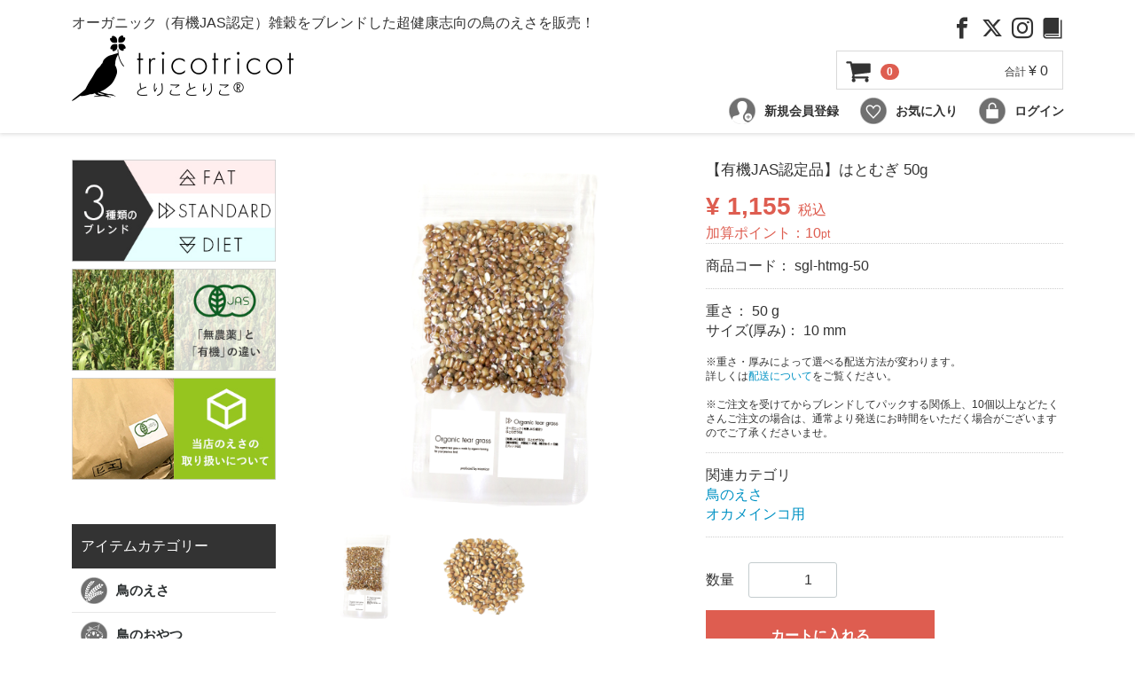

--- FILE ---
content_type: text/html; charset=UTF-8
request_url: https://www.tricotricot.com/products/detail/59
body_size: 48259
content:
<!doctype html>
<html lang="ja">
<head>

<meta charset="utf-8">
<meta http-equiv="X-UA-Compatible" content="IE=edge">
<title>
    	    【有機JAS認定品】はとむぎ 50g | tricotricot(とりことりこ)
    </title>
<meta name="viewport" content="width=device-width, initial-scale=1">
<link rel="icon" href="/template/default/img/common/favicon.ico">
<link rel="stylesheet" href="/template/default/css/style.css?v=3.0.18">
<link rel="stylesheet" href="/template/default/css/slick.css?v=3.0.18">
<link rel="stylesheet" href="/template/default/css/default.css?v=3.0.18">
<!-- for original theme CSS -->
<!-- add -->
<link rel="stylesheet" href="/template/default/css/trtr.css?v=251014">
<link rel="shortcut icon" href="/favicon.ico" type="image/vnd.microsoft.icon">
<link rel="icon" href="/favicon.ico" type="image/vnd.microsoft.icon">
<link rel="apple-touch-icon" href="/apple-touch-icon.png">
<!-- add -->
<script src="https://ajax.googleapis.com/ajax/libs/jquery/1.11.3/jquery.min.js"></script>
<script>window.jQuery || document.write('<script src="/template/default/js/vendor/jquery-1.11.3.min.js?v=3.0.18"><\/script>')</script>


            <!-- ▼Google Tag Manager head -->
            <!-- Google Tag Manager -->
<script>(function(w,d,s,l,i){w[l]=w[l]||[];w[l].push({'gtm.start':
new Date().getTime(),event:'gtm.js'});var f=d.getElementsByTagName(s)[0],
j=d.createElement(s),dl=l!='dataLayer'?'&l='+l:'';j.async=true;j.src=
'https://www.googletagmanager.com/gtm.js?id='+i+dl;f.parentNode.insertBefore(j,f);
})(window,document,'script','dataLayer','GTM-53H83KQ');</script>
<!-- End Google Tag Manager -->
        <!-- ▲Google Tag Manager head -->
    <!-- ▼Google Ecommerce Tag -->
                    <script>
        dataLayer.push({ecommerce: null}); 
        // GA4
        dataLayer.push({
            'event': 'view_item',
            'ecommerce': {
                'items': [{
                    'item_name': '【有機JAS認定品】はとむぎ 50g',
                    'item_id': 'sgl-htmg-50',
                    'price': '1155',
                    'item_category': '',
                    'quantity': '1'
                }]
            }
        });

        // UA
        dataLayer.push({
            'ecommerce': {
                'detail': {
                    'products': [{
                        'name': '【有機JAS認定品】はとむぎ 50g',
                        'id': 'sgl-htmg-50',
                        'price': '1155',
                        'category': ''
                    }]
                }
            }
        });
    </script>


        <!-- ▲Google Ecommerce Tag -->

    
</head>
<body id="page_product_detail" class="product_page">
<div id="wrapper">
    <header id="header">
        <div class="container-fluid inner">
                                                            <!-- ▼Google Tag Manager body -->
            <!-- Google Tag Manager (noscript) -->
<noscript><iframe src="https://www.googletagmanager.com/ns.html?id=GTM-53H83KQ" height="0" width="0" style="display:none;visibility:hidden"></iframe></noscript>
<!-- End Google Tag Manager (noscript) -->
        <!-- ▲Google Tag Manager body -->
    <!-- ▼ロゴ -->
            <div class="header_logo_area">
    <p class="copy">オーガニック（有機JAS認定）雑穀をブレンドした超健康志向の鳥のえさ<!--や、Goodデザインの鳥グッズ-->を販売！</p>
    <h1 class="header_logo">
        <a href="https://www.tricotricot.com/">
            <img src="/images/header/logo.png" alt="tricotricot(とりことりこ)" />
        </a>
    </h1>
</div>
        <!-- ▲ロゴ -->
    <!-- ▼SNSアイコン -->
            <div id="sns_icon_area" class="drawer_block pc">
    <ul class="sns-list">
        <li class="icon-facebook">
            <a href="https://www.facebook.com/tricotricot" target="_blank">facebook</a>
        </li>
        <li class="icon-twitter">
            <a href="https://twitter.com/tricotricot_s" target="_blank">Twitter</a>
        </li>
        <li class="icon-instagram">
            <a href="https://www.instagram.com/tricotricot/" target="_blank">Instagram</a>
        </li>
        <li class="icon-book">
            <a href="https://www.tricotricot.com/blog/" target="_blank">Blog</a>
        </li>
    </ul>
</div>
        <!-- ▲SNSアイコン -->
    <!-- ▼カゴの中 -->
                        <div id="cart_area">
    <p class="clearfix cart-trigger"><a href="#cart">
            <svg class="cb cb-shopping-cart">
                <use xlink:href="#cb-shopping-cart"/>
            </svg>
            <span class="badge">0</span>
            <svg class="cb cb-close">
                <use xlink:href="#cb-close"/>
            </svg>
        </a>
        <span class="cart_price pc">合計 <span class="price">¥ 0</span></span></p>
    <div id="cart" class="cart">
        <div class="inner">
                                                    <div class="btn_area">
                    <div class="message">
                        <p class="errormsg bg-danger" style="margin-bottom: 20px;">
                            現在カート内に<br>商品はございません。
                        </p>
                    </div>
                </div>
                    </div>
    </div>
</div>
                <!-- ▲カゴの中 -->
    <!-- ▼ログイン -->
                            <div id="member" class="member drawer_block pc">
        <ul class="member_link">
            <li id="member-entry">
                <a href="https://www.tricotricot.com/entry">
                    新規会員登録
                </a>
            </li>
                            <li id="member-fav"><a href="https://www.tricotricot.com/mypage/favorite">お気に入り</a></li>
                        <li id="member-login">
                <a href="https://www.tricotricot.com/mypage/login">
                    ログイン
                </a>
            </li>
        </ul>
    </div>

                <!-- ▲ログイン -->

                                                    <p id="btn_menu"><a class="nav-trigger" href="#nav">Menu<span></span></a></p>
        </div>
    </header>

    <div id="contents" class="theme_side_left">

        <div id="contents_top">
                                            </div>

        <div class="container-fluid inner">

            <div id="main">
                                                
                <div id="main_middle">
                        
    <!-- ▼item_detail▼ -->
    <div id="item_detail">
        <div id="detail_wrap" class="row">
            <!--★画像★-->
            <div id="item_photo_area" class="col-sm-6">
                <div id="detail_image_box__slides" class="slides">
                                                                    <div id="detail_image_box__item--1"><img src="/upload/save_image/0705114357_62c3a56d2c865.jpg"/></div>
                                                <div id="detail_image_box__item--2"><img src="/upload/save_image/0705113424_62c3a3303a32c.jpg"/></div>
                                                            </div>
            </div>

            <section id="item_detail_area" class="col-sm-6">

                <!--★商品名★-->
                <h3 id="detail_description_box__name" class="item_name">【有機JAS認定品】はとむぎ 50g</h3>
                <div id="detail_description_box__body" class="item_detail">

                    
                    <!--★通常価格★-->
                                        <!--★販売価格★-->
                    <p id="detail_description_box__sale_price" class="sale_price text-primary"> <span class="price02_default">¥ 1,155</span> <span class="small">税込</span></p>
                    <!--▼商品コード-->
                    <p id="detail_description_box__sale_point" class="text-primary">
            加算ポイント：<span>10</span><span class="small">pt</span>
    </p>

<p id="detail_description_box__item_range_code" class="item_code">商品コード： <span id="item_code_default">
                        sgl-htmg-50
                                                </span> </p>
                    <!--▲商品コード-->
					
					<!--▼商品重量/サイズ-->
                    <div class="item_size">
                        
        <p>重さ： <span>50</span> g</p>
    
        <p>サイズ(厚み)： <span>10</span> mm</p>
                            <p class="small">
                            <br />※重さ・厚みによって選べる配送方法が変わります。<br />
                            詳しくは<a href="/user_data/guide#shipment">配送について</a>をご覧ください。<br />

                                                                                                                	                            		                            	                                                        	                            
                                                        							<br />※ご注文を受けてからブレンドしてパックする関係上、10個以上などたくさんご注文の場合は、通常より発送にお時間をいただく場合がございますのでご了承くださいませ。
                            
                        </p>
                    </div>
                    <!--▲商品重量/サイズ-->

                    <!-- ▼関連カテゴリ▼ -->
                    <div id="relative_category_box" class="relative_cat">
                        <p>関連カテゴリ</p>
                                                  <ol id="relative_category_box__relative_category--59_1">
                                                        <li><a id="relative_category_box__relative_category--59_1_1" href="https://www.tricotricot.com/products/list?category_id=1">鳥のえさ</a></li>
                                                    </ol>
                                                <ol id="relative_category_box__relative_category--59_2">
                                                        <li><a id="relative_category_box__relative_category--59_2_9" href="https://www.tricotricot.com/products/list?category_id=9">オカメインコ用</a></li>
                                                    </ol>
                                            </div>
                    <!-- ▲関連カテゴリ▲ -->

                    <form action="?" method="post" id="form1" name="form1">
                        <!--▼買い物かご-->
                        <div id="detail_cart_box" class="cart_area">
                            
                                                                
                                                                <dl id="detail_cart_box__cart_quantity" class="quantity">
                                    <dt>数量</dt>
                                    <dd>
                                        <input type="number" id="quantity" name="quantity" required="required" min="1" maxlength="9" class="form-control" value="1" />
                                        
                                    </dd>
                                </dl>

                                <div class="extra-form">
                                                                                                                                                                                                                                                                                                                                                                                                                                                                </div>

                                                                <div id="detail_cart_box__button_area" class="btn_area">
                                    <ul id="detail_cart_box__insert_button" class="row">
                                        <li class="col-xs-12 col-sm-8"><button type="submit" id="add-cart" class="btn btn-primary btn-block prevention-btn prevention-mask">カートに入れる</button></li>
                                    </ul>
                                                                                                                <ul id="detail_cart_box__favorite_button" class="row">
                                                                                            <li class="col-xs-12 col-sm-8"><button type="submit" id="favorite" class="btn btn-info btn-block prevention-btn prevention-mask">お気に入りに追加</button></li>
                                                                                    </ul>
                                                                    </div>                                                      </div>
                        <!--▲買い物かご-->
                        <div style="display: none"><input type="hidden" id="mode" name="mode" /></div><div style="display: none"><input type="hidden" id="product_id" name="product_id" value="59" /></div><div style="display: none"><input type="hidden" id="product_class_id" name="product_class_id" value="67" /></div><div style="display: none"><input type="hidden" id="_token" name="_token" value="y0C5UxgqGg4cdeUWoZjX-yLMLUu88njz4NmAx2DTUuQ" /></div>
                    </form>

                    <!--★商品説明★-->
                    <p id="detail_not_stock_box__description_detail" class="item_comment">以前からご要望いただいていたはとむぎの単品商品です。<br />
えさに使用しているものと中身は同じで、<br />
量は50gになっています。<br />
<br />
熊本県でとれた有機JAS認定品のはとむぎを脱穀し、<br />
真空パックにしました。<br />
<br />
はとむぎはアミノ酸や食物繊維、<br />
タンパク質がたっぷりと含まれていて<br />
新陳代謝作用が高いと言われています。<br />
<br />
賞味期限は未開封で1年、開封後は6ヶ月となります。<br />
<br />
詳しくは<a href="/user_data/millet">当店で取り扱う雑穀等について</a>のページをご覧ください。</p>

                </div>
                <!-- /.item_detail -->

            </section>
            <!--詳細ここまで-->
        </div>

                        <div id="sub_area" class="row">
            <div class="col-sm-10 col-sm-offset-1">
                <div id="detail_free_box__freearea" class="freearea"><h4 class="subtitle">有機JAS認定品のはとむぎを店内で脱穀！</h4>

<p class="subcopy">
熊本県産のはとむぎを食べやすいように脱穀しました。
安心して与えられるはとむぎです。
</p>

<h4 class="subtitle">密封状態でお届けします。</h4>

<p class="subcopy">
新鮮な食べ物が美味しいのは、鳥だってきっと同じ。配送時の振動で真空がゆるむのを防ぎ、お届け後もなるべく鮮度を保つため、えさより若干ゆるめですが真空パックした状態でお送りします。<br><br>
<span class="sub-att">※配送中に衝撃を受けるなどして真空がゆるんだり、シール部分に粉が入るなどして保管中に真空がゆるむことがございますが、品質としてはまったく問題ございません。</span><br><br>
<span class="sub-att">※パックが破れて中身が梱包内にこぼれていたなどの場合は、配送事故の可能性がございますのですぐにご連絡ください。配送会社に確認をとり、代替品を発送させていただきます。</span>
</p></div>
            </div>
        </div>
        

<style type="text/css">
    #product_review_area {
        border-top: 1px solid #E8E8E8;
        padding-bottom: 0;
    }
    #product_review_area dl dt {
        padding: 16px 0;
        cursor: pointer;
    }
    #product_review_area dl dt:hover {
        color: #9797A0;
    }
    #product_review_area dl dt.active .cb {
        transform: rotate(180deg);
    }
    #product_review_area dl dt .cb {
        position: absolute;
        right: 16px;
        top: 17px;
    }
    #product_review_area dl dd {
        display: none;
        padding-bottom: 0;
    }
    #product_review_area .review_btn a {
        margin: 0 auto;
        padding: 16px;
        width: 100%;
    }
    #product_review_area .review_list {
        padding: 8px 0;
    }
    #product_review_area .review_list li {
        padding: 8px 0;
    }
    #product_review_area .review_list p {
        margin: 0px 0;
    }
    #product_review_area .review_list .review_date {
        font-weight: bold;
    }
    #product_review_area .recommend_average {
        margin-left: 16px;
        color: #DE5D50;
    }
    #product_review_area .review_list .recommend_level {
        margin-left: 16px;
        color: #DE5D50;
    }
    #product_review_area .review_list .recommend_name {
        margin-left: 16px;
    }
    
    @media only screen and (min-width: 768px) {
        #product_review_area {
            border-top: none;
            padding-bottom: 16px;
        }
        #product_review_area dl dt {
            padding: 16px;
        }
        #product_review_area dl dt .cb {
            position: absolute;
            right: 32px;
            top: 24px;
            font-size: 16px;
            font-size: 1.6rem;
        }
        #product_review_area dl dd {
            display: block;
            padding: 0 16px 0;
        }
        #product_review_area .review_btn {
            padding: 16px 0 0;
            text-align: center;
        }
        #product_review_area .review_btn a {
            width: auto;
            min-width: 350px;
        }
        #product_review_area .review_list li {
            padding: 8px 0;
        }
        #product_review_area .review_list p {
            margin: 0px 0;
        }
    }
</style>

<!--▼レビューエリア-->
<div id="product_review_area" class="row">
    <div class="col-sm-10 col-sm-offset-1">
        <div class="accordion">
            <dl>
                                                <dt class="heading02 sp active">
                    この商品のレビュー
                    
                    <!--平均の星の数-->
                    <span class="recommend_average">
                                    ☆☆☆☆☆

                    </span>
                    
                    <!--レビュー数-->
                    <span>
                        (0)
                    </span>
                    <svg class="cb cb-angle-down"><use xlink:href="#cb-angle-down" /></svg>
                </dt>
                <dt class="heading02 pc active">
                    この商品のレビュー
                    
                    <!--平均の星の数-->
                    <span class="recommend_average">
                                    ☆☆☆☆☆

                    </span>
                    
                    <svg class="cb cb-angle-down"><use xlink:href="#cb-angle-down" /></svg>
                </dt>
                <dd style="display:block;">
                                    </dd>
            </dl>
        </div>
        <div class="review_btn">
            <a href="https://www.tricotricot.com/plugin/products/detail/59/review" class="btn btn-info">レビューを書く</a>
        </div>
    </div>
</div>
<!-- ▲レビューエリア -->


    </div>
    <!-- ▲item_detail▲ -->
                </div>

                                                    <div id="main_bottom">
                            <!-- ▼スタンダード・ファット・ダイエット -->
            <div id="sfd-bloc">
    <h2 class="tb-title">食の細い子や太り気味の子へ<span>FAT & DIET</span></h2>
    <dl id="sfd-list">
        <dt>
            <a href="/user_data/blends"><img src="/images/bloc/sfd.jpg" alt="ブレンドの種類は3種類" /></a>
        </dt>
        <dd>
            栄養バランスに優れた「スタンダードブレンド」に加え、消耗しやすい換羽期・抱卵期の子や食が細い子用に比較的脂質が高めな「ファットブレンド」、太り気味の子用に比較的脂質を抑えた「ダイエットブレンド」、3種類のブレンドをご用意しております。
        </dd>
    </dl>
</div>
        <!-- ▲スタンダード・ファット・ダイエット -->
    <!-- ▼新着商品 -->
            <div id="tgd-bloc">
    <h2 class="tb-title">新入荷!!<span>NEW ARRIVAL</span></h2>
    <ul id="tgd-list2">
        <li>
            <dl class="tgd-chlist">
                <dt class="tgd-chimg"><a href="/products/detail/88"><img src="/images/bloc/tgd-moku03.webp" alt="【新色】MOKU ライトタオル Mサイズ(当店オリジナル♪ことりの刺繍入り)" /></a></dt>
                <dd class="tgd-chname"><a href="/products/detail/88">【新色】MOKU ライトタオル Mサイズ(当店オリジナル♪ことりの刺繍入り)</a></dd>
                <dd class="tgd-chprice">1,540<span>円(税込)</span></dd>
            </dl>
        </li>
        <li>
            <dl class="tgd-chlist">
                <dt class="tgd-chimg"><a href="/products/detail/87"><img src="/images/bloc/tgd-moku04.webp" alt="【新色】MOKU ハンカチ(当店オリジナル♪ことりの刺繍入り)" /></a></dt>
                <dd class="tgd-chname"><a href="/products/detail/87">【新色】MOKU ハンカチ(当店オリジナル♪ことりの刺繍入り)</a></dd>
                <dd class="tgd-chprice">770<span>円(税込)</span></dd>
            </dl>
        </li>
        <li>
            <dl class="tgd-chlist">
                <dt class="tgd-chimg"><a href="/products/detail/70"><img src="/images/bloc/tgd-moku01.webp" alt="MOKU ライトタオル Mサイズ(当店オリジナル♪ことりの刺繍入り)" /></a></dt>
                <dd class="tgd-chname"><a href="/products/detail/70">MOKU ライトタオル Mサイズ(当店オリジナル♪ことりの刺繍入り)</a></dd>
                <dd class="tgd-chprice">1,540<span>円(税込)</span></dd>
            </dl>
        </li>
        <li>
            <dl class="tgd-chlist">
                <dt class="tgd-chimg"><a href="/products/detail/71"><img src="/images/bloc/tgd-moku02.webp" alt="MOKU ハンカチ(当店オリジナル♪ことりの刺繍入り)" /></a></dt>
                <dd class="tgd-chname"><a href="/products/detail/71">MOKU ハンカチ（当店オリジナル♪ことりの刺繍入り）</a></dd>
                <dd class="tgd-chprice">770<span>円(税込)</span></dd>
            </dl>
        </li>
    </ul>
</div>
        <!-- ▲新着商品 -->
    <!-- ▼特集 -->
            <div id="spi-bloc">
    <h2 class="tb-title">とりことりこって？<span>ABOUT tricotricot</span></h2>
    <ul id="spi-list">
        <li>
            <dl class="spi-chlist">
                <dt class="spi-chimg"><img src="/images/bloc/spi-welcome.jpg" alt="はじめまして、とりことりこです。" /></dt>
                <dd class="spi-chtxt">はじめまして、とりことりこです。</dd>
                <dd class="spi-chlink"><a href="/user_data/welcome">詳しくはこちら</a></dd>
            </dl>
        </li>
        <li>
            <dl class="spi-chlist">
                <dt class="spi-chimg"><img src="/images/bloc/spi-organic.jpg" alt="「無農薬」と「有機」の違い" /></dt>
                <dd class="spi-chtxt">「無農薬」と「有機」の違い</dd>
                <dd class="spi-chlink"><a href="/user_data/organic">詳しくはこちら</a></dd>
            </dl>
        </li>
        <li>
            <dl class="spi-chlist">
                <dt class="spi-chimg"><img src="/images/bloc/spi-millet.jpg" alt="当店で取り扱う雑穀等について" /></dt>
                <dd class="spi-chtxt">当店で取り扱う雑穀等について</dd>
                <dd class="spi-chlink"><a href="/user_data/millet">詳しくはこちら</a></dd>
            </dl>
        </li>
    </ul>
</div>
        <!-- ▲特集 -->
    <!-- ▼鳥グッズ -->
            <div id="tgd-bloc">
    <h2 class="tb-title">鳥グッズ<span>GOODS</span></h2>
    <ul id="tgd-list">
        <li>
            <dl class="tgd-chlist">
                <dt class="tgd-chimg"><a href="/products/detail/37"><img src="/images/bloc/tgd-badge01.jpg" alt="缶バッジ(1) FREE AS A BIRD" /></a></dt>
                <dd class="tgd-chname"><a href="/products/detail/37">缶バッジ(1) FREE AS A BIRD</a></dd>
                <dd class="tgd-chprice">242<span>円(税込)</span></dd>
            </dl>
        </li>
        <li>
            <dl class="tgd-chlist">
                <dt class="tgd-chimg"><a href="/products/detail/38"><img src="/images/bloc/tgd-badge02.jpg" alt="缶バッジ(2) tricotricotロゴ" /></a></dt>
                <dd class="tgd-chname"><a href="/products/detail/38">缶バッジ(2) tricotricotロゴ</a></dd>
                <dd class="tgd-chprice">242<span>円(税込)</span></dd>
            </dl>
        </li>
        <li>
            <dl class="tgd-chlist">
                <dt class="tgd-chimg"><a href="/products/detail/39"><img src="/images/bloc/tgd-badge03.jpg" alt="缶バッジ(3) ことりこ正面顔" /></a></dt>
                <dd class="tgd-chname"><a href="/products/detail/39">缶バッジ(3) ことりこ正面顔</a></dd>
                <dd class="tgd-chprice">242<span>円(税込)</span></dd>
            </dl>
        </li>
        <li>
            <dl class="tgd-chlist">
                <dt class="tgd-chimg"><a href="/products/detail/40"><img src="/images/bloc/tgd-badge04.jpg" alt="缶バッジ(4) ことりこ横向き全身" /></a></dt>
                <dd class="tgd-chname"><a href="/products/detail/40">缶バッジ(4) ことりこ横向き全身</a></dd>
                <dd class="tgd-chprice">242<span>円(税込)</span></dd>
            </dl>
        </li>
        <li>
            <dl class="tgd-chlist">
                <dt class="tgd-chimg"><a href="/products/detail/41"><img src="/images/bloc/tgd-badge05.jpg" alt="缶バッジ(5) ことりこレトロバージョン" /></a></dt>
                <dd class="tgd-chname"><a href="/products/detail/41">缶バッジ(5) ことりこレトロバージョン</a></dd>
                <dd class="tgd-chprice">242<span>円(税込)</span></dd>
            </dl>
        </li>
    </ul>
    <ul id="tgd-list2">
        <li>
            <dl class="tgd-chlist">
                <dt class="tgd-chimg"><a href="/products/detail/43"><img src="/images/bloc/tgd-brace01.jpg" alt="ブレスレット(1) 桜文鳥カラー" /></a></dt>
                <dd class="tgd-chname"><a href="/products/detail/43">ブレスレット(1) 桜文鳥カラー</a></dd>
                <dd class="tgd-chprice">5,390<span>円(税込)</span></dd>
            </dl>
        </li>
        <li>
            <dl class="tgd-chlist">
                <dt class="tgd-chimg"><a href="/products/detail/44"><img src="/images/bloc/tgd-brace02.jpg" alt="ブレスレット(2) 白文鳥カラー" /></a></dt>
                <dd class="tgd-chname"><a href="/products/detail/44">ブレスレット(2) 白文鳥カラー</a></dd>
                <dd class="tgd-chprice">5,390<span>円(税込)</span></dd>
            </dl>
        </li>
        <li>
            <dl class="tgd-chlist">
                <dt class="tgd-chimg"><a href="/products/detail/45"><img src="/images/bloc/tgd-brace03.jpg" alt="ブレスレット(3) セキセイインコ グリーン系カラー" /></a></dt>
                <dd class="tgd-chname"><a href="/products/detail/45">ブレスレット(3) セキセイインコ グリーン系カラー</a></dd>
                <dd class="tgd-chprice">5,390<span>円(税込)</span></dd>
            </dl>
        </li>
        <li>
            <dl class="tgd-chlist">
                <dt class="tgd-chimg"><a href="/products/detail/46"><img src="/images/bloc/tgd-brace04.jpg" alt="ブレスレット(4) セキセイインコ ブルー系カラー" /></a></dt>
                <dd class="tgd-chname"><a href="/products/detail/46">ブレスレット(4) セキセイインコ ブルー系カラー</a></dd>
                <dd class="tgd-chprice">5,390<span>円(税込)</span></dd>
            </dl>
        </li>
        <li>
            <dl class="tgd-chlist">
                <dt class="tgd-chimg"><a href="/products/detail/47"><img src="/images/bloc/tgd-brace05.jpg" alt="ブレスレット(5) コザクラインコ グリーン系カラー" /></a></dt>
                <dd class="tgd-chname"><a href="/products/detail/47">ブレスレット(5) コザクラインコ グリーン系カラー</a></dd>
                <dd class="tgd-chprice">5,390<span>円(税込)</span></dd>
            </dl>
        </li>
        <li>
            <dl class="tgd-chlist">
                <dt class="tgd-chimg"><a href="/products/detail/48"><img src="/images/bloc/tgd-brace06.jpg" alt="ブレスレット(6) コザクラインコ イエロー系カラー" /></a></dt>
                <dd class="tgd-chname"><a href="/products/detail/48">ブレスレット(6) コザクラインコ イエロー系カラー</a></dd>
                <dd class="tgd-chprice">5,390<span>円(税込)</span></dd>
            </dl>
        </li>
        <li>
            <dl class="tgd-chlist">
                <dt class="tgd-chimg"><a href="/products/detail/49"><img src="/images/bloc/tgd-brace07.jpg" alt="ブレスレット(7) オカメインコ ノーマルカラー" /></a></dt>
                <dd class="tgd-chname"><a href="/products/detail/49">ブレスレット(7) オカメインコ ノーマルカラー</a></dd>
                <dd class="tgd-chprice">5,390<span>円(税込)</span></dd>
            </dl>
        </li>
        <li>
            <dl class="tgd-chlist">
                <dt class="tgd-chimg"><a href="/products/detail/50"><img src="/images/bloc/tgd-brace08.jpg" alt="ブレスレット(8) オカメインコ ルチノーカラー" /></a></dt>
                <dd class="tgd-chname"><a href="/products/detail/50">ブレスレット(8) オカメインコ ルチノーカラー</a></dd>
                <dd class="tgd-chprice">5,390<span>円(税込)</span></dd>
            </dl>
        </li>
    </ul>
</div>
        <!-- ▲鳥グッズ -->
    <!-- ▼メインバナー01 -->
            <div id="mb01-bloc">
    <h2 class="tb-title">こちらもオススメです<span>RECOMMEND</span></h2>
    <ul id="mb01-list">
        <!--<li>
            <a href="/products/detail/74">
                <img src="/images/bloc/mb01-mikan240327.jpg" alt="とりのおやつ20g(有機JASドライみかん)" />
            </a>
        </li>-->
        <!--<li>
            <a href="/products/detail/51">
                <img src="/images/bloc/mb01-trt.jpg" alt="とりのおやつ20g(有機JAS認定はとむぎ+小松菜)" />
            </a>
        </li>-->
        <li>
            <a href="/products/detail/59">
                <img src="/images/bloc/mb01-htmg.jpg" alt="有機JASはとむぎ50g" />
            </a>
        </li>
        <li>
            <a href="/products/detail/52">
                <img src="/images/bloc/mb01-bri.jpg" alt="手洗いボレー粉50g" />
            </a>
        </li>
        <li>
            <a href="/products/detail/35">
                <img src="/images/bloc/mb01-rawh.jpg" alt="オーガニック(有機JAS認定)赤あわ穂 100g" />
            </a>
        </li>
        <li>
            <a href="/products/detail/16">
                <img src="/images/bloc/mb01-yawh.jpg" alt="オーガニック(有機JAS認定)黄あわ穂 100g" />
            </a>
        </li>
        <li>
            <a href="/products/detail/34">
                <img src="/images/bloc/mb01-bll.jpg" alt="BLL(Bird Life Line)カード・シート・ステッカーセット" />
            </a>
        </li>
    </ul>
</div>
        <!-- ▲メインバナー01 -->

                    </div>
                                            </div>
			
                                        <div id="side_left" class="side">
                                            <!-- ▼レフトバナー01 -->
            <div id="lb01">
    <ul class="leftbanner">
        <li>
            <a href="/user_data/blends"><img src="/images/left/lb01-blends.jpg" alt="ブレンドの種類は3種類" /></a>
        </li>
        <li>
            <a href="/user_data/organic"><img src="/images/left/lb01-organic.jpg" alt="「無農薬」と「有機」の違い" /></a>
        </li>
        <li>
            <a href="/user_data/handling"><img src="/images/left/lb01-handling.jpg" alt="当店のえさの取り扱いについて" /></a>
        </li>
        <!--
        <li>
            <a href="/products/list?category_id=19"><img src="/images/left/lb01-subscriptions.jpg" alt="定期購入はじめました" /></a>
        </li>
        -->
    </ul>
</div>
        <!-- ▲レフトバナー01 -->
    <!-- ▼カテゴリ -->
                        <nav id="category" class="drawer_block pc">
    <ul class="category-nav">

        <li class="cat-type">アイテムカテゴリー</li>

        <li id="catnav-millet">
            <a href="/products/list?category_id=1">
                鳥のえさ
            </a>
        </li>

        <li id="catnav-treat">
            <a href="/products/list?category_id=20">
                鳥のおやつ
            </a>
        </li>

        <li id="catnav-others">
            <a href="/products/list?category_id=2">
                その他鳥用品
            </a>
        </li>

        <li id="catnav-goods">
            <a href="/products/list?category_id=6">
                鳥グッズ
            </a>
        </li>

        <li class="cat-type">鳥の種類で探す</li>

        <li id="catnav-jsp">
            <a href="/products/list?category_id=7">
                文鳥用
            </a>
        </li>

        <li id="catnav-sgp">
            <a href="/products/list?category_id=8">
                セキセイインコ用
            </a>
        </li>

        <li id="catnav-rfl">
            <a href="/products/list?category_id=15">
                コザクラインコ用
            </a>
        </li>

        <li id="catnav-ckt">
            <a href="/products/list?category_id=9">
                オカメインコ用
            </a>
        </li>

        <li id="catnav-person">
            <a href="/products/list?category_id=12">
                鳥好きのヒト用
            </a>
        </li>

        <li class="cat-type">ブレンドの種類で探す</li>

        <li id="catnav-standard">
            <a href="/products/list?category_id=16">
                スタンダード
            </a>
        </li>

        <li id="catnav-diet">
            <a href="/products/list?category_id=17">
                ダイエット
            </a>
        </li>

        <li id="catnav-fat">
            <a href="/products/list?category_id=18">
                ファット<span>(換羽期・抱卵期用)</span>
            </a>
        </li>

    </ul> <!-- category-nav -->
</nav>
                <!-- ▲カテゴリ -->
    <!-- ▼とりことりこについて -->
            <nav id="about" class="drawer_block pc">
    <h2 class="block-title">とりことりこについて</h2>
    <ul class="about-nav">
        <li id="abnav-about">
            <a href="/help/about">
                当サイトについて
            </a>
        </li>
        <li id="abnav-tradelaw">
            <a href="/help/tradelaw">
                <span>特定商取引に関する法律に基づく表記</span>
            </a>
        </li>
        <li id="abnav-guide">
            <a href="/user_data/guide">
                お買い物ガイド
            </a>
        </li>
        <li id="abnav-pp">
            <a href="/help/privacy">
                プライバシーポリシー
            </a>
        </li>
        <li id="abnav-contact">
            <a href="/contact">
                お問い合わせ
            </a>
        </li>
    </ul> <!-- about-nav -->
</nav>
        <!-- ▲とりことりこについて -->
    <!-- ▼レフトバナー02 -->
            <div id="lb02">
    <ul class="leftbanner">
        <li class="mb">
            <a href="/user_data/welcome"><img src="/images/left/lb02-welcome.jpg" alt="はじめまして" /></a>
        </li>
        <li class="mb">
            <a href="/user_data/millet"><img src="/images/left/lb02-millet.jpg" alt="当店で取り扱う雑穀等について" /></a>
        </li>
        <li class="mb">
            <a href="/user_data/gallery"><img src="/images/left/lb02-gallery.jpg" alt="愛鳥自慢のページ" /></a>
        </li>
        <li class="mb">
            <a href="/user_data/cv"><img src="/images/left/lb02-cv.jpg" alt="お客さまの声" /></a>
        </li>
        <li class="mb">
            <a href="/user_data/15times"><img src="/images/left/lb02-15times.jpg" alt="愛鳥の寿命を1.5倍に伸ばしたい" /></a>
        </li>
        <li class="mb">
            <a href="/blog/" target="_blank"><img src="/images/left/lb02-blog.jpg" alt="スタッフブログ" /></a>
        </li>
        <li class="mb">
            <a href="https://store.line.me/stickershop/product/7957436" target="_blank"><img src="/images/left/lb02-linestamp02-jsp.jpg" alt="LINEスタンプ もちまる鳥 文鳥編" /></a>
        </li>
        <li class="mb">
            <a href="https://store.line.me/stickershop/product/8145123" target="_blank"><img src="/images/left/lb02-linestamp02-sgp.jpg" alt="LINEスタンプ もちまる鳥 セキセイインコ編" /></a>
        </li>
        <li class="mb">
            <a href="https://store.line.me/stickershop/product/8052215" target="_blank"><img src="/images/left/lb02-linestamp02-rfl.jpg" alt="LINEスタンプ もちまる鳥 コザクラインコ編" /></a>
        </li>
        <li class="mb">
            <a href="https://store.line.me/stickershop/product/7834577" target="_blank"><img src="/images/left/lb02-linestamp02-ckt.jpg" alt="LINEスタンプ もちまる鳥 オカメインコ編" /></a>
        </li>
        <li class="mb">
            <a href="https://store.line.me/stickershop/product/4238688" target="_blank"><img src="/images/left/lb02-linestamp-yib.jpg" alt="LINEスタンプ ゆるいインコと文鳥ズ" /></a>
        </li>
        <li class="mb">
            <a href="http://birdstory.net/" target="_blank"><img src="/images/left/lb02-birdstory.jpg" alt="Bird Story" /></a>
        </li>
        <li class="mb">
            <a href="https://www.tekst.jp/" target="_blank"><img src="/images/left/lb02-tekst.jpg" alt="tekst" /></a>
        </li>
    </ul>
</div>
        <!-- ▲レフトバナー02 -->
    <!-- ▼定休日カレンダー -->
            <link rel="stylesheet" href="/template/default/css/pg_calendar.css">
<link rel="stylesheet" href="/template/default/css/calender-add.css">
<div id="calendar" class="calendar hidden-xs">
	<div class="calendar_title">カレンダー</div>



	<table>
		<caption>2026年1月の定休日</caption>
		<thead><tr><th id="sunday">日</th><th>月</th><th>火</th><th>水</th><th>木</th><th>金</th><th id="saturday">土</th></tr></thead>
		<tbody>
			<tr>
				<td>&nbsp;</td>
				<td>&nbsp;</td>
				<td>&nbsp;</td>
				<td>&nbsp;</td>
				<td class="holiday">1</td>
				<td class="holiday">2</td>
				<td class="holiday">3</td>
			</tr>
			<tr>
				<td class="holiday">4</td>
				<td>5</td>
				<td>6</td>
				<td>7</td>
				<td>8</td>
				<td>9</td>
				<td class="holiday">10</td>
			</tr>
			<tr>
				<td class="holiday">11</td>
				<td class="holiday">12</td>
				<td>13</td>
				<td>14</td>
				<td>15</td>
				<td>16</td>
				<td class="holiday">17</td>
			</tr>
			<tr>
				<td class="holiday">18</td>
				<td>19</td>
				<td>20</td>
				<td>21</td>
				<td>22</td>
				<td>23</td>
				<td class="holiday">24</td>
			</tr>
			<tr>
				<td class="holiday">25</td>
				<td>26</td>
				<td>27</td>
				<td>28</td>
				<td>29</td>
				<td>30</td>
				<td class="holiday">31</td>
			</tr>
		</tbody>
	</table>

				

	<table>
		<caption>2026年2月の定休日</caption>
		<thead><tr><th id="sunday">日</th><th>月</th><th>火</th><th>水</th><th>木</th><th>金</th><th id="saturday">土</th></tr></thead>
		<tbody>
			<tr>
				<td class="holiday">1</td>
				<td>2</td>
				<td>3</td>
				<td>4</td>
				<td>5</td>
				<td>6</td>
				<td class="holiday">7</td>
			</tr>
			<tr>
				<td class="holiday">8</td>
				<td>9</td>
				<td>10</td>
				<td class="holiday">11</td>
				<td>12</td>
				<td class="holiday">13</td>
				<td class="holiday">14</td>
			</tr>
			<tr>
				<td class="holiday">15</td>
				<td>16</td>
				<td>17</td>
				<td>18</td>
				<td>19</td>
				<td>20</td>
				<td class="holiday">21</td>
			</tr>
			<tr>
				<td class="holiday">22</td>
				<td class="holiday">23</td>
				<td>24</td>
				<td>25</td>
				<td>26</td>
				<td>27</td>
				<td class="holiday">28</td>
			</tr>
			<tr>
				<td>&nbsp;</td>
				<td>&nbsp;</td>
				<td>&nbsp;</td>
				<td>&nbsp;</td>
				<td>&nbsp;</td>
				<td>&nbsp;</td>
				<td>&nbsp;</td>
			</tr>
		</tbody>
	</table>
</div>
        <!-- ▲定休日カレンダー -->

                                    </div>
                        
                                    
                                    
        </div>

        <footer id="footer">
                                                            <!-- ▼フッター -->
            <div class="container-fluid inner">

    <div id="footer-guide" class="clearfix">
      <div id="fg-security" class="fg-bloc">
        <p class="fg-title">セキュリティについて<br />（<a href="/help/privacy">>プライバシーポリシー</a>）</p>
        <dl class="fg-dl">
          <dt>セキュリティ保護</dt>
          <dd>当サイトでは、実在性の証明とプライバシー保護のため、SSLサーバ証明書を使用し、SSL暗号化通信を実現しています。</dd>
          <dt>サイトシール.</dt>
          <dd>
            <div id="DigiCertClickID_FD-p1KNR"></div>
            <script type="text/javascript">
	        var __dcid = __dcid || [];
	        __dcid.push({"cid":"DigiCertClickID_FD-p1KNR","tag":"FD-p1KNR"});
	        (function(){var cid=document.createElement("script");cid.async=true;cid.src="//seal.digicert.com/seals/cascade/seal.min.js";var s = document.getElementsByTagName("script");var ls = s[(s.length - 1)];ls.parentNode.insertBefore(cid, ls.nextSibling);}());
            </script>
          </dd>
        </dl>
      </div>
      <div  id="fg-payment" class="fg-bloc">
        <p class="fg-title">お支払い方法について<br />（<a href="/user_data/guide#payment">>お買物ガイド</a>）</p>
        <dl class="fg-dl">
          <dt>クレジットカード決済</dt>
          <dd>VISA・MASTER・JCB・AMEX・Dinersの各カードをご利用いただけます。</dd>
          <dt>代金引換</dt>
          <dd>商品お受け取り時、日本郵便の配達員さんに代金をお支払いただきます。</dd>
          <dt>銀行振込</dt>
          <dd>ご注文確認メールに記載された当社の銀行口座へお振込いただきます。</dd>
        </dl>
      </div>
      <div id="fg-shipment" class="fg-bloc">
        <p class="fg-title">配送について<br />（<a href="/user_data/guide#shipment">>お買物ガイド</a>）</p>
        <dl class="fg-dl">
          <dt>配送会社</dt>
          <dd>日本郵便株式会社</dd>
          <dt>送料</dt>
          <dd>ゆうパケット：全国一律360円(税込)<br />ゆうパック：792円(税込)〜<br />11,000円(税込)以上のご注文で送料無料</dd>
          <dt>お届け日時指定</dt>
          <dd>ゆうパケットは日時指定できません。ゆうパックは以下の時間帯でお届け時間を指定できます。<br />午前中・12〜14時・14〜16時・16〜18時・18〜20時・19〜21時</dd>
        </dl>
      </div>
      <div id="fg-contact" class="fg-bloc">
        <p class="fg-title">とりことりこについて<br />（<a href="/contact">>お問い合わせ</a>）</p>
        <dl class="fg-dl">
          <dt>運営会社</dt>
          <dd>株式会社tekst（てくすと）<br />〒814-0164<br />福岡市早良区賀茂2-5-35-5<br />TEL: 092-861-5117<br />FAX: 092-518-5342<br />(お電話・FAX・メール等でのご注文は承っておりません)<br /><a href="http://www.tekst.jp" target="_blank">>運営会社ホームページ</a></dd>
          <dt>営業日</dt>
          <dd>土日祝を除く平日 10:00〜18:00<br />※詳しくは営業カレンダーをご覧ください。</dd>
        </dl>
      </div>
    </div>
    <div id="copyright">Copyright (c) tricotricot All rights reserved.</div>

</div>
        <!-- ▲フッター -->

                                        
        </footer>

    </div>
	
    <a href="#" id="gototop">pagetop</a>

    <div id="drawer" class="drawer sp">
    </div>

</div>

<div class="overlay"></div>

<script src="/template/default/js/vendor/bootstrap.custom.min.js?v=3.0.18"></script>
<script src="/template/default/js/vendor/slick.min.js?v=3.0.18"></script>
<script src="/template/default/js/function.js?v=3.0.18"></script>
<script src="/template/default/js/eccube.js?v=3.0.18"></script>
<script src="/template/default/js/vendor/gototop.js"></script>
<script>
$(function () {
    $('#drawer').append($('.drawer_block').clone(true).children());
    $.ajax({
        url: '/template/default/img/common/svg.html',
        type: 'GET',
        dataType: 'html',
    }).done(function(data){
        $('body').prepend(data);
    }).fail(function(data){
    });
});
</script>
<script>
    eccube.classCategories = {"__unselected":{"__unselected":{"name":"\u9078\u629e\u3057\u3066\u304f\u3060\u3055\u3044","product_class_id":""}},"__unselected2":{"#":{"classcategory_id2":"","name":"","stock_find":true,"price01":"","price02":"1,155","product_class_id":"67","product_code":"sgl-htmg-50","product_type":"1"}}};

    // 規格2に選択肢を割り当てる。
    function fnSetClassCategories(form, classcat_id2_selected) {
        var $form = $(form);
        var product_id = $form.find('input[name=product_id]').val();
        var $sele1 = $form.find('select[name=classcategory_id1]');
        var $sele2 = $form.find('select[name=classcategory_id2]');
        eccube.setClassCategories($form, product_id, $sele1, $sele2, classcat_id2_selected);
    }

    </script>

<script>
$(function(){
    $('.carousel').slick({
        infinite: false,
        speed: 300,
        prevArrow:'<button type="button" class="slick-prev"><span class="angle-circle"><svg class="cb cb-angle-right"><use xlink:href="#cb-angle-right" /></svg></span></button>',
        nextArrow:'<button type="button" class="slick-next"><span class="angle-circle"><svg class="cb cb-angle-right"><use xlink:href="#cb-angle-right" /></svg></span></button>',
        slidesToShow: 4,
        slidesToScroll: 4,
        responsive: [
            {
                breakpoint: 768,
                settings: {
                    slidesToShow: 3,
                    slidesToScroll: 3
                }
            }
        ]
    });

    $('.slides').slick({
        dots: true,
        arrows: false,
        speed: 300,
        customPaging: function(slider, i) {
            return '<button class="thumbnail">' + $(slider.$slides[i]).find('img').prop('outerHTML') + '</button>';
        }
    });

    $('#favorite').click(function() {
        $('#mode').val('add_favorite');
    });

    $('#add-cart').click(function() {
        $('#mode').val('add_cart');
    });

    // bfcache無効化
    $(window).bind('pageshow', function(event) {
        if (event.originalEvent.persisted) {
            location.reload(true);
        }
    });
});
</script>

</body>
</html>


--- FILE ---
content_type: text/css
request_url: https://www.tricotricot.com/template/default/css/trtr.css?v=251014
body_size: 31042
content:
@charset "UTF-8";


/****************
COMMON
****************/

body {
	background-color: #fff;
	color: #333;
}
a:hover img {
	opacity: 0.8;
}


/****************
MyPage
****************/

#custadd-att {
    width: 98%;
	margin: 20px auto;
	padding: 10px;
    color: #de5d50;
	background-color: #fbe6e3;
	font-weight: bold;
	border: #de5d50 1px solid;
}


/****************
HEADER
****************/

p.cart-trigger a:link,
p.cart-trigger a:visited,
p.cart-trigger a:hover,
p.cart-trigger a:active {
    color: #333;
}
.member_link a {
    color: #333;
	font-weight: bolder;
	font-size: 14px;
}
.member_link a:hover {
    color: #333;
	opacity: .77;
}
.member_link a .cb {
    fill: #333333;
}
.member_link #member-mypage a {
    padding-left: 50px;
	background-image: url(/images/bloc/member-mypage.png);
	background-size: 50px 50px;
    background-position: 0 0;
	background-repeat: no-repeat;
}
.member_link #member-fav a {
    padding-left: 50px;
	background-image: url(/images/bloc/member-fav.png);
	background-size: 50px 50px;
    background-position: 0 0;
	background-repeat: no-repeat;
}
.member_link #member-logout a {
    padding-left: 50px;
	background-image: url(/images/bloc/member-logout.png);
	background-size: 50px 50px;
    background-position: 0 0;
	background-repeat: no-repeat;
}
.member_link #member-entry a {
    padding-left: 50px;
	background-image: url(/images/bloc/member-entry.png);
	background-size: 50px 50px;
    background-position: 0 0;
	background-repeat: no-repeat;
}
.member_link #member-login a {
    padding-left: 50px;
	background-image: url(/images/bloc/member-login.png);
	background-size: 50px 50px;
    background-position: 0 0;
	background-repeat: no-repeat;
}
.nav-trigger span, .nav-trigger span::before, .nav-trigger span::after {
    background: #333;
}
.drawer-open .nav-trigger span::before, .drawer-open .nav-trigger span::after {
    background: #333;
}


/****************
FOOTER
****************/

#footer {
    background: url(/images/footer/footer-bg.png) 0 0 repeat;
}
#footer-guide {
    width: 100%;
	margin-bottom: 35px;
}
#footer-guide a {
	color: #245fbb;
    border-bottom: 0;
}
#footer-guide a:hover {
	color: #245fbb;
	opacity: 0.88;
}
#fg-security {
    background: url(/images/footer/bg-fg-security.png) right 15px no-repeat;
	background-size: 40px 40px;
}
#fg-payment {
    background: url(/images/footer/bg-fg-payment.png) right 15px no-repeat;
	background-size: 40px 40px;
}
#fg-shipment {
    background: url(/images/footer/bg-fg-shipment.png) right 15px no-repeat;
	background-size: 40px 40px;
}
#fg-contact {
    background: url(/images/footer/bg-fg-contact.png) right 15px no-repeat;
	background-size: 40px 40px;
}
p.fg-title {
    margin: 0 0 15px 0;
    font-size: 15px;
	color: #ccc;
}
dl.fg-dl {
    margin: 0;
	padding: 0;
}
dl.fg-dl dt {
    margin: 0 0 5px 0;
    padding: 0 0 0 20px;
    background: url(/images/footer/bg-arrow.png) 0 0 no-repeat;
    font-size: 14px;
    line-height: 20px;
	color: #999;
    border-bottom: #999 1px dotted;
}
dl.fg-dl dd {
    margin: 0 0 10px 0;
    padding: 0;
    font-size: 13px;
    line-height: 15px;
	color: #666;
}
#copyright {
    color: #fff;
	font-size: 13px;
	text-align: right;
	margin-right: 1%;
}


/****************
ICON FONT
****************/

@font-face {
    font-family: 'icomoon';
    src: url(/fonts/icomoon231005.ttf) format("truetype");
}
#sns_icon_area {
    position: absolute;
	top: 0;
	right: 16px;
	z-index: 99999;
}
.sns-list {
    font-size: 0;
	margin: 0;
	padding: 0;
	text-align: center;
}
.sns-list li {
    display: inline-block;
	/display: inline;
	/zoom: 1;
	margin: 0 0 0 10px;
}
.sns-list li a {
    color: #333;
}
.sns-list li a:before {
    font-family: 'icomoon';
    font-size: 24px;
}
.sns-list li.icon-facebook a:before {
    content: "\ea90";
}
.sns-list li.icon-facebook a:hover {
    color: #315096;
}
.sns-list li.icon-twitter a:before {
    content: "\e901";
}
.sns-list li.icon-twitter a:hover {
    color: #101419;
}
.sns-list li.icon-instagram a:before {
    content: "\e900";
}
.sns-list li.icon-instagram a:hover {
    color: #e4405f;
}
.sns-list li.icon-book a:before {
    content: "\e91f";
}
.sns-list li.icon-book a:hover {
    color: #21759b;
}


/****************
BLOC
****************/

/* common */
.block-title {
    color: #fff;
	background-color: #333;
    display: block;
    height: 50px;
    line-height: 50px;
	margin: 0;
    padding: 0 10px;
	font-size: 16px;
	font-weight: normal;
}

/* category-navi */
.category-nav {
    margin-bottom: 50px;
}
.category-nav a {
    color: #333;
    font-size: 15px;
}
.category-nav li a span {
    font-size: 12px;
}
.category-nav .cat-type {
    color: #fff;
	background-color: #333;
    display: block;
    height: 50px;
    line-height: 50px;
    padding: 0 10px;
}
.category-nav #catnav-millet a {
    padding-left: 50px;
	background-image: url(/images/bloc/catnav-millet.png);
	background-size: 50px 50px;
    background-position: 0 0;
	background-repeat: no-repeat;
}
.category-nav #catnav-treat a {
    padding-left: 50px;
	background-image: url(/images/bloc/catnav-treat.png);
	background-size: 50px 50px;
    background-position: 0 0;
	background-repeat: no-repeat;
}
.category-nav #catnav-others a {
    padding-left: 50px;
	background-image: url(/images/bloc/catnav-others.png);
	background-size: 50px 50px;
    background-position: 0 0;
	background-repeat: no-repeat;
}
.category-nav #catnav-goods a {
    padding-left: 50px;
	background-image: url(/images/bloc/catnav-goods.png);
	background-size: 50px 50px;
    background-position: 0 0;
	background-repeat: no-repeat;
}
.category-nav #catnav-jsp a {
    padding-left: 50px;
	background-image: url(/images/bloc/catnav-jsp.png);
	background-size: 50px 50px;
    background-position: 0 0;
	background-repeat: no-repeat;
}
.category-nav #catnav-sgp a {
    padding-left: 50px;
	background-image: url(/images/bloc/catnav-sgp.png);
	background-size: 50px 50px;
    background-position: 0 0;
	background-repeat: no-repeat;
}
.category-nav #catnav-rfl a {
    padding-left: 50px;
	background-image: url(/images/bloc/catnav-rfl.png);
	background-size: 50px 50px;
    background-position: 0 0;
	background-repeat: no-repeat;
}
.category-nav #catnav-ckt a {
    padding-left: 50px;
	background-image: url(/images/bloc/catnav-ckt.png);
	background-size: 50px 50px;
    background-position: 0 0;
	background-repeat: no-repeat;
}
.category-nav #catnav-person a {
    padding-left: 50px;
	background-image: url(/images/bloc/catnav-person.png);
	background-size: 50px 50px;
    background-position: 0 0;
	background-repeat: no-repeat;
}
.category-nav #catnav-standard a {
    padding-left: 50px;
	background-image: url(/images/bloc/catnav-standard.png);
	background-size: 50px 50px;
    background-position: 0 0;
	background-repeat: no-repeat;
}
.category-nav #catnav-diet a {
    padding-left: 50px;
	background-image: url(/images/bloc/catnav-diet.png);
	background-size: 50px 50px;
    background-position: 0 0;
	background-repeat: no-repeat;
}
.category-nav #catnav-fat a {
    padding-left: 50px;
	background-image: url(/images/bloc/catnav-fat.png);
	background-size: 50px 50px;
    background-position: 0 0;
	background-repeat: no-repeat;
}

/* about-navi */
.about-nav {
    margin-bottom: 50px;
}
#drawer .about-nav {
    margin-bottom: 16px;
}
.about-nav li a {
    display: block;
    height: 50px;
    line-height: 50px;
    padding: 0 10px;
    color: #333;
    font-size: 15px;
    font-weight: bold;
    -webkit-font-smoothing: antialiased;
    -moz-osx-font-smoothing: grayscale;
    overflow: hidden;
    text-overflow: ellipsis;
    white-space: nowrap;
    position: relative;
    border-bottom: 1px solid #E8E8E8;
}
.about-nav #abnav-about a {
    padding-left: 50px;
	background-image: url(/images/bloc/abnav-about.png);
	background-size: 50px 50px;
    background-position: 0 0;
	background-repeat: no-repeat;
}
.about-nav #abnav-tradelaw a {
    padding-left: 50px;
	background-image: url(/images/bloc/abnav-tradelaw.png);
	background-size: 50px 50px;
    background-position: 0 0;
	background-repeat: no-repeat;
}
.about-nav #abnav-guide a {
    padding-left: 50px;
	background-image: url(/images/bloc/abnav-guide.png);
	background-size: 50px 50px;
    background-position: 0 0;
	background-repeat: no-repeat;
}
.about-nav #abnav-pp a {
    padding-left: 50px;
	background-image: url(/images/bloc/abnav-pp.png);
	background-size: 50px 50px;
    background-position: 0 0;
	background-repeat: no-repeat;
}
.about-nav #abnav-contact a {
    padding-left: 50px;
	background-image: url(/images/bloc/abnav-contact.png);
	background-size: 50px 50px;
    background-position: 0 0;
	background-repeat: no-repeat;
}
.about-nav a:link,
.about-nav a:visited,
.about-nav a:hover,
.about-nav a:active {
    text-decoration: none;
}
.about-nav a:hover {
    background: rgba(204, 204, 204, 0.1);
}
.about-nav li > a:hover {
    background: rgba(204, 204, 204, 0.1);
}
.about-nav li > a.active {
    background: rgba(204, 204, 204, 0.1);
}

/* calender */
.calendar_title {
    color: #fff;
	background-color: #333;
    display: block;
    height: 50px;
    line-height: 50px;
    padding: 0 10px;
	font-weight: normal;
}

/* topnews */
#news-bloc {
    width: 100%;
	margin: 0 0 50px 0;
}
h2.tn-title {
    font-size: 18px;
	font-weight: bold;
	line-height: 40px;
	margin: 0;
	padding: 0 15px;
}
h2.tn-title span {
    font-size: 14px;
	font-weight: normal;
	margin: 0 0 0 15px;
	padding: 0;
}
#news-box {
    margin: 0;
	padding: 20px;
	overflow: scroll;
	-webkit-overflow-scrolling: touch;
    box-shadow: 0 0 10px 2px #ccc inset;
}
.news-list {
    margin: 0 0 15px 0;
	padding: 0 0 15px 0;
    border-bottom: #ccc 1px dotted;
}
.news-list:last-child {
    margin: 0;
	padding: 0 0 15px 0;
    border-bottom: 0;
}
.news-list dt {
    margin: 0 0 5px 0;
	padding: 0;
}
.news-list dt .news-date {
    margin: 0 5px 0 0;
	padding: 0;
	font-size: 13px;
}
.news-list dt .news-title {
    margin: 0;
	padding: 0;
	font-size: 14px;
}
.news-list dd.news-comment {
    margin: 0;
	padding: 0;
	font-size: 14px;
}

/* topbloc共通 */
h2.tb-title {
    font-size: 18px;
	font-weight: bold;
	line-height: 40px;
	margin: 0 0 15px 0;
	padding: 0 15px;
	border-bottom: #333 1px dotted;
}
h2.tb-title span {
    font-size: 14px;
	font-weight: normal;
	margin: 0 0 0 15px;
	padding: 0;
}

/* spi */
#spi-bloc {
    width: 100%;
	margin: 0 0 50px 0;
}
#spi-list {
    margin: 0;
	padding: 0;
	display: block;
	font-size: 0;
}
#spi-list li {
    display: inline-block;
	/display: inline;
	/zoom: 1;
	width: 32%;
	margin: 0 2% 0 0;
	padding: 0;
	vertical-align: top;
}
#spi-list li:last-child {
	margin-right: 0;
}
.spi-chlist {
    margin: 0;
	padding: 0;
	position: relative;
}
.spi-chimg {
    margin: 0 0 5px 0;
	padding: 0;
}
.spi-chtxt {
    font-size: 14px;
	font-weight: bold;
	text-align: center;
	color: #0092C4;
}
.spi-chlink a {
    display: block;
	width: 100%;
	height: 100%;
	position: absolute;
	top: 0;
	left: 0;
	background: #fff;
	opacity: 0;
}
.spi-chlink a:hover {
	opacity: 0.3;
}

/* trial */
#trial-bloc {
    width: 100%;
	margin: 0 0 50px 0;
}
#trial-list {
    margin: 0;
	padding: 0;
	display: block;
	font-size: 0;
}
#trial-list li {
    display: inline-block;
	/display: inline;
	/zoom: 1;
	width: 22%;
	margin: 0 4% 0 0;
	padding: 0;
	vertical-align: top;
}
#trial-list li:last-child {
	margin-right: 0;
}
.trial-chlist {
    margin: 0;
	padding: 0;
	position: relative;
}
.trial-chimg {
    margin: 0 0 5px 0;
	padding: 0;
}
.trial-chname {
    font-size: 14px;
	font-weight: bold;
	margin: 0 0 5px 0;
}
.trial-chprice {
    font-size: 14px;
	font-weight: bold;
	text-align: right;
	color: #de5d50;
}
.trial-chprice span {
    font-size: 12px;
	font-weight: normal;
	color: #333;
}

/* set */
#set-bloc {
    width: 100%;
	margin: 0 0 50px 0;
}
#set-list {
    margin: 0;
	padding: 0;
	display: block;
	font-size: 0;
}
#set-list li {
    display: inline-block;
	/display: inline;
	/zoom: 1;
	width: 22%;
	margin: 0 4% 0 0;
	padding: 0;
	vertical-align: top;
}
#set-list li:last-child {
	margin-right: 0;
}
.set-chlist {
    margin: 0;
	padding: 0;
	position: relative;
}
.set-chimg {
    margin: 0 0 5px 0;
	padding: 0;
}
.set-chname {
    font-size: 14px;
	font-weight: bold;
	margin: 0 0 5px 0;
}
.set-chprice {
    font-size: 14px;
	font-weight: bold;
	text-align: right;
	color: #de5d50;
}
.set-chprice span {
    font-size: 12px;
	font-weight: normal;
	color: #333;
}

/* tmk */
#tmk-bloc {
    width: 100%;
	margin: 0 0 50px 0;
}
#tmk-list {
    margin: 0;
	padding: 0;
	display: block;
	font-size: 0;
}
#tmk-list li {
    display: inline-block;
	/display: inline;
	/zoom: 1;
	width: 22%;
	margin: 0 4% 0 0;
	padding: 0;
	vertical-align: top;
}
#tmk-list li:last-child {
	margin-right: 0;
}
.tmk-chlist {
    margin: 0;
	padding: 0;
	position: relative;
}
.tmk-chimg {
    margin: 0 0 5px 0;
	padding: 0;
}
.tmk-chname {
    font-size: 14px;
	font-weight: bold;
	margin: 0 0 5px 0;
}
.tmk-chprice {
    font-size: 14px;
	font-weight: bold;
	text-align: right;
	color: #de5d50;
}
.tmk-chprice span {
    font-size: 12px;
	font-weight: normal;
	color: #333;
}

/* tgd */
#tgd-bloc {
    width: 100%;
	margin: 0 0 50px 0;
}
#tgd-list {
    margin: 0 0 20px 0;
	padding: 0;
	display: block;
	font-size: 0;
}
#tgd-list li {
    display: inline-block;
	/display: inline;
	/zoom: 1;
	width: 18%;
	margin: 0 2.5% 0 0;
	padding: 0;
	vertical-align: top;
}
#tgd-list li:last-child {
	margin-right: 0;
}
.tgd-chlist {
    margin: 0;
	padding: 0;
	position: relative;
}
#tgd-list2 {
    margin: 0;
	padding: 0;
	display: block;
	font-size: 0;
}
#tgd-list2 li {
    display: inline-block;
	/display: inline;
	/zoom: 1;
	width: 23%;
	margin: 0 2% 20px 0;
	padding: 0;
	vertical-align: top;
}
.tgd-chimg {
    margin: 0 0 5px 0;
	padding: 0;
}
.tgd-chname {
    font-size: 14px;
	font-weight: bold;
	margin: 0 0 5px 0;
}
.tgd-chprice {
    font-size: 14px;
	font-weight: bold;
	text-align: right;
	color: #de5d50;
}
.tgd-chprice span {
    font-size: 12px;
	font-weight: normal;
	color: #333;
}

/* sfd */
#sfd-bloc {
    margin: 0 0 50px 0;
	pading: 0;
}
#sfd-list {
    margin: 0;
	padding: 0;
	font-size: 0;
}
#sfd-list dt {
    display: inline-block;
	/display: inline;
	/zoom: 1;
    width: 55%;
	margin: 0;
	padding: 0;
	vertical-align: middle;
}
#sfd-list dd {
    display: inline-block;
	/display: inline;
	/zoom: 1;
    width: 43%;
	margin: 0 0 0 2%;
	padding: 0;
	vertical-align: middle;
	font-size: 14px;
}

/* mb01 */
#mb01-bloc {
    width: 100%;
    margin: 0 0 50px 0;
}
#mb01-list {
    margin: 0;
    padding: 0;
    font-size: 0;
}
#mb01-list li {
    display: inline-block;
    /display: inline;
    /zoom: 1;
    width: 49%;
    margin: 0 2% 16px 0;
    padding: 0;
    font-size: 14px;
}
#mb01-list li:nth-child(even) {
    margin-right: 0;
}
/*#mb01-list li:nth-child(3) {
    margin-right: 0;
    margin-left: 25.5%;
    margin-bottom: 0;
}*/

/* gototop */
a#gototop {
    display: block;
    position: fixed;
    bottom: 63px;
    right: 5%;
    margin: 0;
    width: 100px;
    height: 116px;
    text-indent: -9999px;
    background: url(/images/common/gototop-icon.png) 0 0 no-repeat;
    background-size: 100px 116px;
    z-index: 22;
}
a#gototop:hover {
    opacity: 0.77;
}


/****************
PRODUCT DETAIL
****************/

#detail-free-box {
	margin: 0 16px 50px 16px;
}
#item_detail #item_photo_area {
    margin-bottom: 25px;
}
#item_detail_area .item_name {
    font-size: 17px;
	color: #333;
}
#item_detail_area .item_detail .item_size {
    padding: 8px 0;
    border-top: #ccc 1px dotted;
}
#item_detail_area .item_comment {
    font-size: 15px;
	margin-bottom: 35px;
}
#item_detail_area .item_detail .item_comment {
    font-size: 16px;
	margin-bottom: 35px;
}
#item_detail_area .small {
    font-size: 12px;
}

#product_review_area {
    margin-bottom: 50px;
}
.review-title {
    font-size: 14px;
	color: #fff;
	position: relative;
	padding: 1em 1em;
	background-color: #666;
	border-radius: 5px;
	margin: 0;
}
.review-title::after {
	position: absolute;
	top: 100%;
	left: 30px;
	content: '';
	width: 0;
	height: 0;
	border: 10px solid transparent;
	border-top: 15px solid #666;
}
.review_list { 

}
.review_list li { 
    margin: 20px 0 0 !important;
    padding: 16px !important;
    box-shadow:  0px 0px 8px 0px #ddd;
    border-radius: 8px;
}
.review_top { 
    margin: 0 0 10px !important;
    padding: 0;
}
.review_top .recommend_level { 
    margin: 0 20px 0 0 !important;
    padding: 0;
    font-size: 20px;
}
.review_top .recommend_name { 
    margin: 0 !important;
    padding: 0;
    font-size: 15px;
}
.review_title {
    margin: 0 0 10px !important;
    padding: 0;
    font-size: 16px;
    font-weight: bold;
}
.review_comment {
    margin: 0;
    padding: 0;
    font-size: 15px;
    font-weight: normal;
}

#strongatt {
    font-size: 15px;
	font-weight: bold;
    padding: 0 15px 15px 15px;
	border: #d85145 2px solid;
	background: #f4ccc8;
}

h4.subtitle {
    font-size: 15px;
	font-weight: bold;
	color: #fff;
	position: relative;
	padding: 1em 1em;
	background-color: #666;
	border-radius: 5px;
}
h4.subtitle::after {
	position: absolute;
	top: 100%;
	left: 30px;
	content: '';
	width: 0;
	height: 0;
	border: 10px solid transparent;
	border-top: 15px solid #666;
}
p.subcopy {
    font-size: 15px;
	margin: 0 2% 30px 2%;
	line-height: 1.6em;
}
span.sub-att {
    font-weight: bold;
	color: #d85145;
}
.iframe-content {
    width: 96%;
    margin: 0 2% 5px 2%;
}
.iframe-content iframe {
    width: 640px;
    height: 360px;
}
.movie-txt {
    font-size: 12px;
	margin: 0 2% 30px 2%;
}


/****************
SHOPPING
****************/

span.sp-att {
    color: red;
	font-weight: bold;
	border-bottom: red 1px solid;
}
select#shopping_shippings_0_deliveryTime option[value="27"] {
    display: none;
}
div#shopping_confirm span.ec-orderPayment {
    display: none;
}


/****************
LP
****************/

h2.page-title {
    font-size: 18px;
    color: #333;
    display: block;
    height: 50px;
    line-height: 50px;
    padding: 0 10px;
	margin: 0 0 30px 0;
	border-bottom: #333 1px dotted;
}

/* blends */
h2.page-img {
    display: block;
    padding: 0;
	margin: 0;
}
table.blends-table {
    width: 100%;
	margin: 0;
	padding: 0;
}
h3.blends-h3 {
    display: block;
	margin: 0;
	padding: 0;
}
p.blends-space {
	width: 100%;
    margin: 0;
	padding: 0;
}
#blends-navi {
    display: block;
	width: 100%;
	background: url(/images/blends/blends-spacer.jpg) 0 0 no-repeat;
	background-size: cover;
	font-size: 0;
    text-align: center;
}
#blends-navi li {
    display: inline-block;
	/display: inline;
	/zoom: 1;
	font-size: 15px;
	line-height: 15px;
	font-weight: bold;
	vertical-align: top;
	margin: 0 3%;
	padding: 0 0 2px 18px;
	background: url(/images/blends/blends-navi-bg.png) 0 0 no-repeat;
	background-size: 15px 15px;
	border-bottom: #666 1px solid;
}
#blends-navi li a {
    color: #666;
}

/* welcome */
#wc-message {
    font-size: 15px;
	line-height: 1.8em;
    padding: 5%;
	margin: 10px 10px 50px 10px;
	background: url(/images/welcome/wc-bg.png) 0 0 repeat;
}

/* organic */
p.og-message {
    font-size: 14px;
    margin: 0 10px 30px 10px;
}
ul#og-list {
    margin: 0 0 30px 0;
    padding: 0;
}
ul#og-list li {
    display: block;
    height: auto;
    margin: 0 0 15px 15px;
    padding: 0;
    font-size: 13px;
    font-weight: bolder;
}
ul#og-list li span {
    color: #ff6666;
    font-size: 15px;
    font-weight: bold;
    text-decoration: underline;
}
span.og-att  {
    color: #ff6666;
    font-size: 15px;
    font-weight: bold;
    text-decoration: underline;
}

/* millet */
p.ml-message {
    font-size: 14px;
    margin: 0 10px 40px 10px;
}
div#ml-organic {
    margin: 0 0 50px 0;
}
div#ml-organic dl dt {
    font-size: 15px;
    font-weight: bolder;
    margin: 0 10px 10px 10px;
}
div#ml-organic dl dd {
    font-size: 14px;
    margin: 0 10px 20px 20px;
}
ul#ml-navi {
    display: block;
    margin: 0 0 40px 0;
	font-size: 0;
}
ul#ml-navi li {
    display: inline-block;
	/dispalay: inline;
	/zoom: 1;
	font-size: 14px;
	font-weight: bold;
	vertical-align: top;
    margin: 0 3% 2% 3%;
    padding: 0 0 0 20px;
    line-height: 15px;
    background: url(/images/millet/millet-navi-bg.png) 0 0 no-repeat;
	background-size: 15px 15px;
}
div.ml-bloc {
    margin: 0 0 40px 0;
}
div.ml-bloc h3 {
    margin: 0 0 30px 0;
    padding: 30px 0 0 10px;
    border-top: #999999 1px solid;
    font-size: 16px;
}
div.ml-bloc dl {
    margin: 30px 10px 0 10px;
}
div.ml-bloc dl dt {
    margin: 0 0 15px 0;
}
div.ml-bloc dl dd {
    font-size: 13px
    margin: 0px 0 20px 0;
}
div.ml-bloc dl dd span {
    color: #ff6666;
    font-weight: bolder;
}

/* gallery */
ul#gr-list {
    margin: 0 0 50px 0;
    padding: 0;
	font-size: 0;
}
ul#gr-list li {
    display: inline-block;
	/display: inline;
	/zoom: 1;
    width: 25%;
    height: auto;
    margin: 0;
    padding: 0;
    font-size: 12px;
}

/* cv */
ul#cv-list {
    margin: 0 0 60px 0;
    padding: 0;
}
ul#cv-list li {
    display: block;
    margin: 0 0 30px 0;
    padding: 0;
}
ul#cv-list li.cvl-last {
    margin: 0;
}
span.cv-att  {
    color: #ff6666;
    font-weight: bold;
}

/* 15times */
#longtime {
    margin: 0 0 50px 0;
}
#longtime img {
    width: 100%;
	height: auto;
    margin: 0;
}

/* guide */
#guide-navi {
    margin: 0 0 40px 0;
	font-size: 0;
}
#guide-navi li {
    display: inline-block;
	/display: inline;
	/zoom: 1;
	font-size: 14px;
	font-weight: bold;
    margin: 0 2% 2% 2%;
    padding: 0 0 0 20px;
    line-height: 15px;
    background: url(/images/guide/guide-navi-bg.png) 0 0 no-repeat;
	background-size: 15px 15px;
}
.guidebloc {
    margin: 0 0 40px 0;
}
.guidebloc h3 {
    font-size: 16px;
    margin: 0 0 30px 0;
    padding: 30px 0 0 10px;
    border-top: #999999 1px solid;
}
div.guidebloc small {
    color: #ff6666;
}
#process-list {
    margin: 30px 0 0 0;
}
#process-list dt {
    font-size: 15px;
    margin: 0 20px 15px 20px;
    border-bottom: #cccccc 1px dotted;
    font-weight: bolder;
}
#process-list dd {
    font-size: 14px;
    margin: 0px 30px 20px 35px;
}
#payment-list {
    margin: 30px 0 0 0;
}
#payment-list dt {
    font-size: 15px;
    margin: 0 20px 15px 20px;
    border-bottom: #cccccc 1px dotted;
    font-weight: bolder;
}
#payment-list dd {
    font-size: 14px;
    margin: 0 30px 20px 35px;
}
#shipment-list {
    margin: 30px 0 0 0;
}
#shipment-list dt {
    font-size: 15px;
    margin: 0 20px 15px 20px;
    border-bottom: #cccccc 1px dotted;
    font-weight: bolder;
}
#shipment-list dd {
    font-size: 14px;
    margin: 0 30px 20px 35px;
}
#daibiki-table {
	width: 100%;
    margin: 0;
    font-size: 14px;
	border: #666 1px solid;
}
#daibiki-table th {
    text-align: center;
	border: #666 1px solid;
    padding: 10px;
}
#daibiki-table td {
    text-align: center;
	border: #666 1px solid;
    padding: 10px;
}
#shipment-table {
	width: 100%;
    margin: 0;
    font-size: 14px;
	border: #666 1px solid;
}
#shipment-table th {
    text-align: left;
	border: #666 1px solid;
    padding: 10px;
}
#shipment-table th span {
    font-size: 13px;
	font-weight: normal;
}
#shipment-table td {
    text-align: center;
	border: #666 1px solid;
    padding: 10px;
}
#st-table {
    margin: 0;
    font-size: 13px;
	border: #666 1px solid;
}
#st-table td {
    text-align: center;
	border: #666 1px solid;
    padding: 5px;
}
div.guidebloc ul {
    margin: 30px 0px 30px 0px;
}
div.guidebloc ul li {
    margin: 0px 0px 10px 0px;
    color: #ff6666;
    font-weight: bolder;
}
#return-list {
    margin: 0 10px 30px 10px;
	padding: 0;
}
#return-list li {
    font-size: 15px;
    margin: 0 0 10px 0;
    color: #ff6666;
    font-weight: bolder;
}
#faq-list {
    margin: 0 10px 30px 10px;
	padding: 0;
}
#faq-list dt {
    font-size: 15px;
    margin: 0 0 15px 0;
	padding: 5px;
    border-bottom: #cccccc 1px dotted;
    font-weight: bolder;
}
#faq-list dd {
    font-size: 14px;
    margin: 0 10px 25px 20px;
	padding: 0;
}

/* handling */
h3.hndl-title {
    position: relative;
    height: 50px;
    line-height: 50px;
    margin: 0 1%;
    padding: 0;
    font-size: 14px;
    font-weight: 700;
    background-color: #fff;
    box-shadow:0px 0px 2px 1px #cccccc;
    -moz-box-shadow:0px 0px 2px 1px #cccccc;
    -webkit-box-shadow:0px 0px 2px 1px #cccccc;
}
h3.hndl-title::before {
    content: '';
    position: absolute;
}
h3.hndl-title::before {
    top: 100%;
    left: 0;
    border-width: 0 15px 15px 0;
    border-style: solid;
    border-color: transparent;
    border-right-color: #999999;
}
h3.hndl-title span {
    display: inline-block;
    color: #fff;
    background-color: #a4c439;
    padding: 0 10px;
    margin: 0 10px 0 0;
}
dl.hndl-list {
    display: block;
    margin: 0 1% 25px 1%;
    padding: 0 0 45px 0;
    background: url(/images/handling/hndl-list-bg.png) center bottom no-repeat;
    background-size: 30px 20px;
    font-size: 0;
}
dl.hndl-list-last {
    display: block;
    margin: 0 1% 40px 1%;
    padding: 0;
    font-size: 0;
}
p.hndl-att {
    margin: 0 1% 25px 1%;
	padding: 15px;
	border: #a4c439 1px solid;
	border-radius: 5px;
    background-color: #f3fcd6;
    font-size: 14px;
}
p.hndl-att strong {
    font-size: 15px;
}
p.hndl-copy {
    margin: 0 1% 50px 1%;
    font-size: 14px;
}


/****************
SYSTEM PAGE
****************/

/* tradelaw */
#tradelaw-wrap {
    width: 96%;
	margin: 0 2% 50px 2%;
	padding: 0;
}
.tradelaw-list {
    margin: 0 0 30px 0;
	padding: 0;
}
.tradelaw-list:last-child {
    margin-bottom: 0;
}
.tradelaw-list dt {
    font-size: 15px;
    margin: 0 0 15px 0;
	padding: 10px;
	background: #d4d4d4;
	border-left: #333 5px solid;
}
.tradelaw-list dd {
    font-size: 14px;
    margin: 0;
	padding: 0 10px;
}

/* help-about */
#help-about-wrap {
    width: 96%;
	margin: 0 2% 50px 2%;
	padding: 0;
}

/* pp */
#pp-wrap {
    width: 96%;
	margin: 0 2% 50px 2%;
	padding: 0;
}
#pp-message {
    font-size: 16px;
	margin: 0 0 50px 0;
	padding: 0;
}
.pp-heading {
    font-size: 15px;
	margin: 0 0 15px 0;
	padding: 0;
}
.pp-txt {
    font-size: 14px;
	margin: 0 0 30px 0;
	padding: 0;
}


/****************
RESPONSIVE
****************/

@media only screen and (max-width: 767px) {

    /* header */
	#header {
	    position: fixed;
		width: 100%;
		background-color: rgba(255,255,255,0.88);
        box-shadow: 0 0 5px 1px rgba(153,153,153,0.39);
	}
	.header_logo_area .copy {
	    display: none;
	}
    .header_logo_area .header_logo {
	    width: 125px;
		height: auto;
	}

    /* drawer */
	#drawer .sns-list {
	    margin: 14px 0;
    }
    #drawer .sns-list li {
        display: inline-block;
	    /display: inline;
	    /zoom: 1;
	    margin: 0 10px 0 10px;
    }

	/* main */
	#contents {
	    padding-top: 88px;
	}
	
	/* left */
	#calender table {
	    width: 48%;
		margin: 0 1%;
	}
	#lb01 {
	    margin: 0 0 2% 0;
		text-align: center;
	}
	#lb02 {
	    margin: 0 0 30px 0;
	}
    ul.leftbanner {
	    display: block;
        margin: 0 0.5%;
        padding: 0;
        font-size: 0;
    }
	ul.leftbanner li {
	    display: inline-block;
		/display: inline;
		/zoom: 1;
		font-size: 14px;
		width: 31%;
        margin: 0 1%;
    }
	ul.leftbanner li.mb {
	    margin-bottom: 2%;
    }

    /* footer */
	div.fg-bloc {
        width: 96%;
	    margin: 0 2%;
		padding: 20px 0;
	    float: none;
		border-bottom: #ccc 3px dotted;
    }

	/* news */
	#news-box {
        height: 120px;
    }
	.news-list:last-child {
        margin-bottom: 0;
	    padding-bottom: 0;
        border-bottom: 0;
    }
	
	/* trial */
    #trial-list li {
        width: 48%;
	    margin: 0 1% 2% 1%;
    }
    .trial-chname {
        font-size: 13px;
    }
    .trial-chprice {
        font-size: 13px;
    }
    .trial-chprice span {
        font-size: 11px;
    }

	/* set */
    #set-list li {
        width: 48%;
	    margin: 0 1% 2% 1%;
    }
    .set-chname {
        font-size: 13px;
    }
    .set-chprice {
        font-size: 13px;
    }
    .set-chprice span {
        font-size: 11px;
    }

	/* tmk */
    #tmk-list li {
        width: 48%;
	    margin: 0 1% 2% 1%;
    }
    .tmk-chname {
        font-size: 13px;
    }
    .tmk-chprice {
        font-size: 13px;
    }
    .tmk-chprice span {
        font-size: 11px;
    }
	
	/* sfd */
    #sfd-list dt {
        display: block;
        width: 100%;
	    margin: 0 0 10px 0;
    }
    #sfd-list dd {
        display: block;
        width: 98%;
	    margin: 0 1%;
	    font-size: 13px;
    }

    /* review */
	.review_list {
        margin-bottom: 20px;
    }

    /* iframe */
	.iframe-content {
        position: relative;
        width: 100%;
        padding: 56.25% 0 0 0;
		margin: 0 0 5px 0;
    }
    .iframe-content iframe {
        position: absolute;
        top: 0;
        left: 0;
        width: 100%;
        height: 100%;
    }

	/* LP */
	p.blends-space {
	    height: 66px;
    }
    p.blends-space img {
	    width: 100%;
	    height: 66px;
    }
	h2.page-title {
        font-size: 15px;
    }

    /* handling */
    dt.hndl-img {
        font-size: 13px;
        margin: 0 15px 10px 15px;
        padding: 0;
    }
    dd.hndl-txt {
        font-size: 13px;
        margin: 0;
        padding: 0;
    }
	
	/* gallery */
	ul#gr-list li {
        width: 33.33%;
    }

}

@media only screen and (min-width: 768px) {

    /* header */
	#header {
		background-color: rgba(255,255,255,0.88);
        box-shadow: 0 0 5px 1px rgba(153,153,153,0.39);
		height: 150px;
	}
	#header .header_logo_area {
		float: none;
		margin-right: 0;
	}
	.header_logo_area .copy {
	    font-size: 12px;
		margin-bottom: 50px;
	}
    #header #cart_area {
	    position: absolute;
		right: 16px;
		top: 42px;
	}
    #header #member {
	    position: absolute;
		right: 5px;
		top: 85px;
	}


    /* left */
    #side_left {
        float: left;
        width: 22%;
        margin-right: 3%;
    }
	#lb01 {
	    margin: 0 0 50px 0;
	}
	#lb02 {
	    margin: 0 0 50px 0;
	}
    ul.leftbanner {
        margin: 0;
        padding: 0;
    }
	ul.leftbanner li {
	    display: block;
		width: 100%;
        margin: 0 0 8px 0;
    }
	ul.leftbanner li:last-child {
        margin: 0;
    }

    /* footer */
	div.fg-bloc {
        width: 21%;
	    margin: 0 2%;
		padding: 0;
	    float: left;
    }
	
	/* news */
	#news-box {
        height: 160px;
    }

    /* TOP */
    .front_page #contents .row {
        margin-right: 0;
    }

	/* LP */
	h2.page-title {
        font-size: 20px;
    }

    /* handling */
    dt.hndl-img {
        display: inline-block;
	    /display: inline;
	    /zoom: 1;
	    width: 33%;
        font-size: 13px;
        margin: 0 15px 0 15px;
        padding: 0;
        vertical-align: middle;
    }
    dd.hndl-txt {
        display: inline-block;
	    /display: inline;
	    /zoom: 1;
        width: 62%;
        font-size: 13px;
        margin: 0;
        padding: 0;
        vertical-align: middle;
    }

    /* detail */
	#item_detail_area .item_detail .item_size {
        padding: 14px 0;
	    border-top: #ccc 1px dotted;
    }

}


--- FILE ---
content_type: text/css
request_url: https://www.tricotricot.com/template/default/css/calender-add.css
body_size: 846
content:
@charset "UTF-8";

/****************
CALENDER ADD STYLE
****************/

.calendar_title {
    font-weight: normal;
}
#calendar table {
    margin: 20px auto 0 auto;
    padding: 0;
    border-top: 1px dotted #ccc;
    border-right: 1px dotted #ccc;
    border-left: 1px dotted #ccc;
}
#calendar table caption {
    font-size: 14px;
    font-weight: bold;
    margin-bottom: 5px;
}
#calendar th {
    border-bottom: 1px dotted #ccc;
}
#calendar .holiday {
    background: #a4c439;
    color: #ffffff;
}
.calender-att {
    font-size: 13px;
    margin: 5px 0 0 2%;
}
.calender-att span {
    color: #a4c439;
}

@media only screen and (max-width: 767px) {
    #calendar {
        margin: 0;
	clear: both;
    }
    #calendar table {
        width: 46%;
	float: left;
	margin: 5px 2% 0 2%;
    }
}

@media only screen and (min-width: 768px) {
    #calendar {
        margin: 0;
    }
    #calendar table {
        width: 96%;
    }
}
